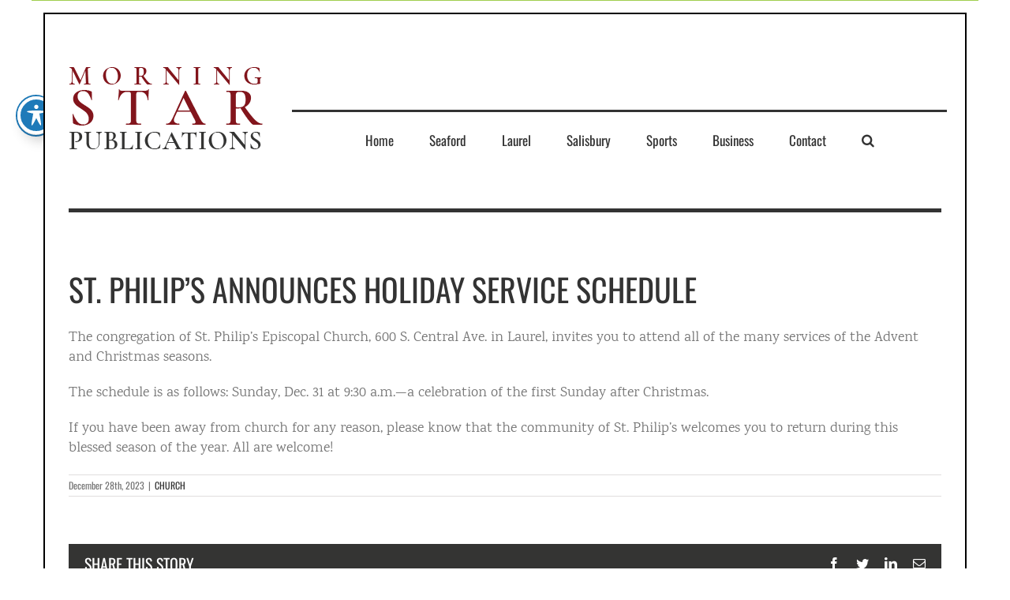

--- FILE ---
content_type: text/html; charset=UTF-8
request_url: https://starpublications.online/st-philips-announces-holiday-service-schedule-2/
body_size: 65588
content:
<!DOCTYPE html><html class="avada-html-layout-wide avada-html-header-position-top avada-is-100-percent-template" dir="ltr" lang="en-US" prefix="og: https://ogp.me/ns#" prefix="og: http://ogp.me/ns# fb: http://ogp.me/ns/fb#"><head><meta http-equiv="X-UA-Compatible" content="IE=edge" /><meta http-equiv="Content-Type" content="text/html; charset=utf-8"/><meta name="viewport" content="width=device-width, initial-scale=1" /><meta name="description" content="The congregation of St. Philip’s Episcopal Church, 600 S. Central Ave. in Laurel, invites you to attend all of the many services of the Advent and Christmas seasons. The schedule is as follows: Sunday, Dec. 31 at 9:30 a.m.—a celebration of the first Sunday after Christmas. If you have been away from church for any" /><meta name="robots" content="max-image-preview:large" /><meta name="author" content="Casey"/><link rel="canonical" href="https://starpublications.online/st-philips-announces-holiday-service-schedule-2/" /><meta name="generator" content="All in One SEO (AIOSEO) 4.9.0" /><meta property="og:locale" content="en_US" /><meta property="og:site_name" content="Morning Star Publications - Morning Star Publications" /><meta property="og:type" content="article" /><meta property="og:title" content="St. Philip’s announces holiday service schedule - Morning Star Publications" /><meta property="og:description" content="The congregation of St. Philip’s Episcopal Church, 600 S. Central Ave. in Laurel, invites you to attend all of the many services of the Advent and Christmas seasons. The schedule is as follows: Sunday, Dec. 31 at 9:30 a.m.—a celebration of the first Sunday after Christmas. If you have been away from church for any" /><meta property="og:url" content="https://starpublications.online/st-philips-announces-holiday-service-schedule-2/" /><meta property="article:published_time" content="2023-12-28T15:56:12+00:00" /><meta property="article:modified_time" content="2023-12-28T15:56:12+00:00" /><meta name="twitter:card" content="summary_large_image" /><meta name="twitter:title" content="St. Philip’s announces holiday service schedule - Morning Star Publications" /><meta name="twitter:description" content="The congregation of St. Philip’s Episcopal Church, 600 S. Central Ave. in Laurel, invites you to attend all of the many services of the Advent and Christmas seasons. The schedule is as follows: Sunday, Dec. 31 at 9:30 a.m.—a celebration of the first Sunday after Christmas. If you have been away from church for any" /> <script type="application/ld+json" class="aioseo-schema">{"@context":"https:\/\/schema.org","@graph":[{"@type":"BlogPosting","@id":"https:\/\/starpublications.online\/st-philips-announces-holiday-service-schedule-2\/#blogposting","name":"St. Philip\u2019s announces holiday service schedule - Morning Star Publications","headline":"St. Philip\u2019s announces holiday service schedule","author":{"@id":"https:\/\/starpublications.online\/author\/casey\/#author"},"publisher":{"@id":"https:\/\/starpublications.online\/#organization"},"datePublished":"2023-12-28T10:56:12-05:00","dateModified":"2023-12-28T10:56:12-05:00","inLanguage":"en-US","mainEntityOfPage":{"@id":"https:\/\/starpublications.online\/st-philips-announces-holiday-service-schedule-2\/#webpage"},"isPartOf":{"@id":"https:\/\/starpublications.online\/st-philips-announces-holiday-service-schedule-2\/#webpage"},"articleSection":"CHURCH"},{"@type":"BreadcrumbList","@id":"https:\/\/starpublications.online\/st-philips-announces-holiday-service-schedule-2\/#breadcrumblist","itemListElement":[{"@type":"ListItem","@id":"https:\/\/starpublications.online#listItem","position":1,"name":"Home","item":"https:\/\/starpublications.online","nextItem":{"@type":"ListItem","@id":"https:\/\/starpublications.online\/category\/church\/#listItem","name":"CHURCH"}},{"@type":"ListItem","@id":"https:\/\/starpublications.online\/category\/church\/#listItem","position":2,"name":"CHURCH","item":"https:\/\/starpublications.online\/category\/church\/","nextItem":{"@type":"ListItem","@id":"https:\/\/starpublications.online\/st-philips-announces-holiday-service-schedule-2\/#listItem","name":"St. Philip\u2019s announces holiday service schedule"},"previousItem":{"@type":"ListItem","@id":"https:\/\/starpublications.online#listItem","name":"Home"}},{"@type":"ListItem","@id":"https:\/\/starpublications.online\/st-philips-announces-holiday-service-schedule-2\/#listItem","position":3,"name":"St. Philip\u2019s announces holiday service schedule","previousItem":{"@type":"ListItem","@id":"https:\/\/starpublications.online\/category\/church\/#listItem","name":"CHURCH"}}]},{"@type":"Organization","@id":"https:\/\/starpublications.online\/#organization","name":"Morning Star Publications","description":"Morning Star Publications","url":"https:\/\/starpublications.online\/"},{"@type":"Person","@id":"https:\/\/starpublications.online\/author\/casey\/#author","url":"https:\/\/starpublications.online\/author\/casey\/","name":"Casey","image":{"@type":"ImageObject","@id":"https:\/\/starpublications.online\/st-philips-announces-holiday-service-schedule-2\/#authorImage","url":"https:\/\/secure.gravatar.com\/avatar\/35f8668666c8c9af9c8863be41758b2ac5a13420e4f4329d2fa8462a81e05c9e?s=96&d=mm&r=g","width":96,"height":96,"caption":"Casey"}},{"@type":"WebPage","@id":"https:\/\/starpublications.online\/st-philips-announces-holiday-service-schedule-2\/#webpage","url":"https:\/\/starpublications.online\/st-philips-announces-holiday-service-schedule-2\/","name":"St. Philip\u2019s announces holiday service schedule - Morning Star Publications","description":"The congregation of St. Philip\u2019s Episcopal Church, 600 S. Central Ave. in Laurel, invites you to attend all of the many services of the Advent and Christmas seasons. The schedule is as follows: Sunday, Dec. 31 at 9:30 a.m.\u2014a celebration of the first Sunday after Christmas. If you have been away from church for any","inLanguage":"en-US","isPartOf":{"@id":"https:\/\/starpublications.online\/#website"},"breadcrumb":{"@id":"https:\/\/starpublications.online\/st-philips-announces-holiday-service-schedule-2\/#breadcrumblist"},"author":{"@id":"https:\/\/starpublications.online\/author\/casey\/#author"},"creator":{"@id":"https:\/\/starpublications.online\/author\/casey\/#author"},"datePublished":"2023-12-28T10:56:12-05:00","dateModified":"2023-12-28T10:56:12-05:00"},{"@type":"WebSite","@id":"https:\/\/starpublications.online\/#website","url":"https:\/\/starpublications.online\/","name":"Morning Star Publications","description":"Morning Star Publications","inLanguage":"en-US","publisher":{"@id":"https:\/\/starpublications.online\/#organization"}}]}</script>  <script data-no-defer="1" data-ezscrex="false" data-cfasync="false" data-pagespeed-no-defer data-cookieconsent="ignore">var ctPublicFunctions = {"_ajax_nonce":"e8229d8749","_rest_nonce":"58d5fdb5e8","_ajax_url":"\/wp-admin\/admin-ajax.php","_rest_url":"https:\/\/starpublications.online\/wp-json\/","data__cookies_type":"none","data__ajax_type":"rest","data__bot_detector_enabled":"1","data__frontend_data_log_enabled":1,"cookiePrefix":"","wprocket_detected":false,"host_url":"starpublications.online","text__ee_click_to_select":"Click to select the whole data","text__ee_original_email":"The complete one is","text__ee_got_it":"Got it","text__ee_blocked":"Blocked","text__ee_cannot_connect":"Cannot connect","text__ee_cannot_decode":"Can not decode email. Unknown reason","text__ee_email_decoder":"CleanTalk email decoder","text__ee_wait_for_decoding":"The magic is on the way!","text__ee_decoding_process":"Please wait a few seconds while we decode the contact data."}</script> <script data-no-defer="1" data-ezscrex="false" data-cfasync="false" data-pagespeed-no-defer data-cookieconsent="ignore">var ctPublic = {"_ajax_nonce":"e8229d8749","settings__forms__check_internal":"0","settings__forms__check_external":"0","settings__forms__force_protection":0,"settings__forms__search_test":"1","settings__forms__wc_add_to_cart":"0","settings__data__bot_detector_enabled":"1","settings__sfw__anti_crawler":0,"blog_home":"https:\/\/starpublications.online\/","pixel__setting":"3","pixel__enabled":true,"pixel__url":null,"data__email_check_before_post":"1","data__email_check_exist_post":0,"data__cookies_type":"none","data__key_is_ok":true,"data__visible_fields_required":true,"wl_brandname":"Anti-Spam by CleanTalk","wl_brandname_short":"CleanTalk","ct_checkjs_key":"2a8ad19e9964256f83e56da0a0525d3a7fe5e56fcd80e538b3bfdbcef1dca486","emailEncoderPassKey":"52b49ed256e52edad49581b1b9f0ba50","bot_detector_forms_excluded":"W10=","advancedCacheExists":false,"varnishCacheExists":false,"wc_ajax_add_to_cart":false}</script> <link media="all" href="https://starpublications.online/wp-content/cache/autoptimize/css/autoptimize_1b36283331eecefd65ba711b31024030.css" rel="stylesheet"><title>St. Philip’s announces holiday service schedule - Morning Star Publications</title><link rel="canonical" href="https://starpublications.online/st-philips-announces-holiday-service-schedule-2/" /><meta property="og:locale" content="en_US" /><meta property="og:type" content="article" /><meta property="og:title" content="St. Philip’s announces holiday service schedule - Morning Star Publications" /><meta property="og:description" content="The congregation of St. Philip’s Episcopal Church, 600 S. Central Ave. in Laurel, invites you to attend all of the many services of the Advent [&hellip;]" /><meta property="og:url" content="https://starpublications.online/st-philips-announces-holiday-service-schedule-2/" /><meta property="og:site_name" content="Morning Star Publications" /><meta property="article:published_time" content="2023-12-28T15:56:12+00:00" /><meta property="og:image" content="https://i0.wp.com/starpublications.online/wp-content/uploads/2019/03/Morning_Star_Publications-1-1.jpg?fit=1200%2C630&ssl=1" /><meta property="og:image:width" content="1200" /><meta property="og:image:height" content="630" /><meta property="og:image:type" content="image/jpeg" /><meta name="author" content="Casey" /><meta name="twitter:card" content="summary_large_image" /><meta name="twitter:label1" content="Written by" /><meta name="twitter:data1" content="Casey" /><meta name="twitter:label2" content="Est. reading time" /><meta name="twitter:data2" content="1 minute" /> <script type="application/ld+json" class="yoast-schema-graph">{"@context":"https://schema.org","@graph":[{"@type":"Article","@id":"https://starpublications.online/st-philips-announces-holiday-service-schedule-2/#article","isPartOf":{"@id":"https://starpublications.online/st-philips-announces-holiday-service-schedule-2/"},"author":{"name":"Casey","@id":"https://starpublications.online/#/schema/person/6e8923cbf7814486cd2a0efa17561080"},"headline":"St. Philip’s announces holiday service schedule","datePublished":"2023-12-28T15:56:12+00:00","mainEntityOfPage":{"@id":"https://starpublications.online/st-philips-announces-holiday-service-schedule-2/"},"wordCount":86,"commentCount":0,"articleSection":["CHURCH"],"inLanguage":"en-US"},{"@type":"WebPage","@id":"https://starpublications.online/st-philips-announces-holiday-service-schedule-2/","url":"https://starpublications.online/st-philips-announces-holiday-service-schedule-2/","name":"St. Philip’s announces holiday service schedule - Morning Star Publications","isPartOf":{"@id":"https://starpublications.online/#website"},"datePublished":"2023-12-28T15:56:12+00:00","author":{"@id":"https://starpublications.online/#/schema/person/6e8923cbf7814486cd2a0efa17561080"},"breadcrumb":{"@id":"https://starpublications.online/st-philips-announces-holiday-service-schedule-2/#breadcrumb"},"inLanguage":"en-US","potentialAction":[{"@type":"ReadAction","target":["https://starpublications.online/st-philips-announces-holiday-service-schedule-2/"]}]},{"@type":"BreadcrumbList","@id":"https://starpublications.online/st-philips-announces-holiday-service-schedule-2/#breadcrumb","itemListElement":[{"@type":"ListItem","position":1,"name":"Home","item":"https://starpublications.online/"},{"@type":"ListItem","position":2,"name":"St. Philip’s announces holiday service schedule"}]},{"@type":"WebSite","@id":"https://starpublications.online/#website","url":"https://starpublications.online/","name":"Morning Star Publications","description":"Morning Star Publications","potentialAction":[{"@type":"SearchAction","target":{"@type":"EntryPoint","urlTemplate":"https://starpublications.online/?s={search_term_string}"},"query-input":{"@type":"PropertyValueSpecification","valueRequired":true,"valueName":"search_term_string"}}],"inLanguage":"en-US"},{"@type":"Person","@id":"https://starpublications.online/#/schema/person/6e8923cbf7814486cd2a0efa17561080","name":"Casey","image":{"@type":"ImageObject","inLanguage":"en-US","@id":"https://starpublications.online/#/schema/person/image/","url":"https://secure.gravatar.com/avatar/35f8668666c8c9af9c8863be41758b2ac5a13420e4f4329d2fa8462a81e05c9e?s=96&d=mm&r=g","contentUrl":"https://secure.gravatar.com/avatar/35f8668666c8c9af9c8863be41758b2ac5a13420e4f4329d2fa8462a81e05c9e?s=96&d=mm&r=g","caption":"Casey"},"url":"https://starpublications.online/author/casey/"}]}</script> <link rel='dns-prefetch' href='//fd.cleantalk.org' /><link rel='dns-prefetch' href='//www.googletagmanager.com' /><link rel='dns-prefetch' href='//stats.wp.com' /><link rel='dns-prefetch' href='//fonts.googleapis.com' /><link rel='dns-prefetch' href='//pagead2.googlesyndication.com' /><link rel='preconnect' href='//i0.wp.com' /><link rel='preconnect' href='//c0.wp.com' /><link rel="alternate" type="application/rss+xml" title="Morning Star Publications &raquo; Feed" href="https://starpublications.online/feed/" /><link rel="shortcut icon" href="https://starpublications.online/wp-content/uploads/2018/07/Morning_Star_Publications_Logo_01.png" type="image/x-icon" />  <script type="text/javascript">window._wpemojiSettings = {"baseUrl":"https:\/\/s.w.org\/images\/core\/emoji\/16.0.1\/72x72\/","ext":".png","svgUrl":"https:\/\/s.w.org\/images\/core\/emoji\/16.0.1\/svg\/","svgExt":".svg","source":{"concatemoji":"https:\/\/starpublications.online\/wp-includes\/js\/wp-emoji-release.min.js?ver=6.8.3"}};
/*! This file is auto-generated */
!function(s,n){var o,i,e;function c(e){try{var t={supportTests:e,timestamp:(new Date).valueOf()};sessionStorage.setItem(o,JSON.stringify(t))}catch(e){}}function p(e,t,n){e.clearRect(0,0,e.canvas.width,e.canvas.height),e.fillText(t,0,0);var t=new Uint32Array(e.getImageData(0,0,e.canvas.width,e.canvas.height).data),a=(e.clearRect(0,0,e.canvas.width,e.canvas.height),e.fillText(n,0,0),new Uint32Array(e.getImageData(0,0,e.canvas.width,e.canvas.height).data));return t.every(function(e,t){return e===a[t]})}function u(e,t){e.clearRect(0,0,e.canvas.width,e.canvas.height),e.fillText(t,0,0);for(var n=e.getImageData(16,16,1,1),a=0;a<n.data.length;a++)if(0!==n.data[a])return!1;return!0}function f(e,t,n,a){switch(t){case"flag":return n(e,"\ud83c\udff3\ufe0f\u200d\u26a7\ufe0f","\ud83c\udff3\ufe0f\u200b\u26a7\ufe0f")?!1:!n(e,"\ud83c\udde8\ud83c\uddf6","\ud83c\udde8\u200b\ud83c\uddf6")&&!n(e,"\ud83c\udff4\udb40\udc67\udb40\udc62\udb40\udc65\udb40\udc6e\udb40\udc67\udb40\udc7f","\ud83c\udff4\u200b\udb40\udc67\u200b\udb40\udc62\u200b\udb40\udc65\u200b\udb40\udc6e\u200b\udb40\udc67\u200b\udb40\udc7f");case"emoji":return!a(e,"\ud83e\udedf")}return!1}function g(e,t,n,a){var r="undefined"!=typeof WorkerGlobalScope&&self instanceof WorkerGlobalScope?new OffscreenCanvas(300,150):s.createElement("canvas"),o=r.getContext("2d",{willReadFrequently:!0}),i=(o.textBaseline="top",o.font="600 32px Arial",{});return e.forEach(function(e){i[e]=t(o,e,n,a)}),i}function t(e){var t=s.createElement("script");t.src=e,t.defer=!0,s.head.appendChild(t)}"undefined"!=typeof Promise&&(o="wpEmojiSettingsSupports",i=["flag","emoji"],n.supports={everything:!0,everythingExceptFlag:!0},e=new Promise(function(e){s.addEventListener("DOMContentLoaded",e,{once:!0})}),new Promise(function(t){var n=function(){try{var e=JSON.parse(sessionStorage.getItem(o));if("object"==typeof e&&"number"==typeof e.timestamp&&(new Date).valueOf()<e.timestamp+604800&&"object"==typeof e.supportTests)return e.supportTests}catch(e){}return null}();if(!n){if("undefined"!=typeof Worker&&"undefined"!=typeof OffscreenCanvas&&"undefined"!=typeof URL&&URL.createObjectURL&&"undefined"!=typeof Blob)try{var e="postMessage("+g.toString()+"("+[JSON.stringify(i),f.toString(),p.toString(),u.toString()].join(",")+"));",a=new Blob([e],{type:"text/javascript"}),r=new Worker(URL.createObjectURL(a),{name:"wpTestEmojiSupports"});return void(r.onmessage=function(e){c(n=e.data),r.terminate(),t(n)})}catch(e){}c(n=g(i,f,p,u))}t(n)}).then(function(e){for(var t in e)n.supports[t]=e[t],n.supports.everything=n.supports.everything&&n.supports[t],"flag"!==t&&(n.supports.everythingExceptFlag=n.supports.everythingExceptFlag&&n.supports[t]);n.supports.everythingExceptFlag=n.supports.everythingExceptFlag&&!n.supports.flag,n.DOMReady=!1,n.readyCallback=function(){n.DOMReady=!0}}).then(function(){return e}).then(function(){var e;n.supports.everything||(n.readyCallback(),(e=n.source||{}).concatemoji?t(e.concatemoji):e.wpemoji&&e.twemoji&&(t(e.twemoji),t(e.wpemoji)))}))}((window,document),window._wpemojiSettings);</script> <link rel='stylesheet' id='acwp-mdi-css' href='https://fonts.googleapis.com/icon?family=Material+Icons&#038;ver=6.8.3' type='text/css' media='all' /><link rel='stylesheet' id='opensans-googlefont-css' href='//fonts.googleapis.com/css?family=Open+Sans%3A400&#038;ver=6.8.3' type='text/css' media='all' /><link rel='stylesheet' id='fusion-dynamic-css-css' href='https://starpublications.online/wp-content/uploads/fusion-styles/a36d95f27cba7e89206dd4741d405782.min.css?ver=3.8.1' type='text/css' media='all' /> <script type="text/javascript" id="jquery-core-js-extra">var SS_DATA = {"ajaxurl":"https:\/\/starpublications.online\/wp-admin\/admin-ajax.php"};</script> <script type="text/javascript" src="https://starpublications.online/wp-includes/js/jquery/jquery.min.js?ver=3.7.1" id="jquery-core-js"></script> <script type="text/javascript" src="https://starpublications.online/wp-includes/js/jquery/jquery-migrate.min.js?ver=3.4.1" id="jquery-migrate-js"></script> <script type="text/javascript" id="thickbox-js-extra">var thickboxL10n = {"next":"Next >","prev":"< Prev","image":"Image","of":"of","close":"Close","noiframes":"This feature requires inline frames. You have iframes disabled or your browser does not support them.","loadingAnimation":"https:\/\/starpublications.online\/wp-includes\/js\/thickbox\/loadingAnimation.gif"};</script> <script type="text/javascript" src="https://starpublications.online/wp-includes/js/thickbox/thickbox.js?ver=3.1-20121105" id="thickbox-js"></script> <script type="text/javascript" src="https://starpublications.online/wp-includes/js/underscore.min.js?ver=1.13.7" id="underscore-js"></script> <script type="text/javascript" src="https://starpublications.online/wp-includes/js/shortcode.min.js?ver=6.8.3" id="shortcode-js"></script> <script type="text/javascript" src="https://starpublications.online/wp-admin/js/media-upload.min.js?ver=6.8.3" id="media-upload-js"></script> <script type="text/javascript" src="https://starpublications.online/wp-content/plugins/bsa-plugin-pro-scripteo-off/frontend/js/script.js?ver=6.8.3" id="buy_sell_ads_pro_js_script-js"></script> <script type="text/javascript" src="https://starpublications.online/wp-content/plugins/bsa-plugin-pro-scripteo-off/frontend/js/jquery.viewportchecker.js?ver=6.8.3" id="buy_sell_ads_pro_viewport_checker_js_script-js"></script> <script type="text/javascript" src="https://starpublications.online/wp-content/plugins/bsa-plugin-pro-scripteo-off/frontend/js/chart.js?ver=6.8.3" id="buy_sell_ads_pro_chart_js_script-js"></script> <script type="text/javascript" src="https://starpublications.online/wp-content/plugins/bsa-plugin-pro-scripteo-off/frontend/js/bsa.carousel.js?ver=6.8.3" id="buy_sell_ads_pro_carousel_js_script-js"></script> <script type="text/javascript" src="https://starpublications.online/wp-content/plugins/bsa-plugin-pro-scripteo-off/frontend/js/jquery.simplyscroll.js?ver=6.8.3" id="buy_sell_ads_pro_simply_scroll_js_script-js"></script> <script type="text/javascript" src="https://starpublications.online/wp-content/plugins/cleantalk-spam-protect/js/apbct-public-bundle.min.js?ver=6.70.1_1767986302" id="apbct-public-bundle.min-js-js"></script> <script type="text/javascript" src="https://fd.cleantalk.org/ct-bot-detector-wrapper.js?ver=6.70.1" id="ct_bot_detector-js" defer="defer" data-wp-strategy="defer"></script> <script type="text/javascript" src="https://starpublications.online/wp-content/plugins/responsive-lightbox-lite/assets/nivo-lightbox/nivo-lightbox.min.js?ver=6.8.3" id="responsive-lightbox-nivo_lightbox-js"></script> <script type="text/javascript" id="responsive-lightbox-lite-script-js-extra">var rllArgs = {"script":"nivo_lightbox","selector":"lightbox","custom_events":""};</script> <script type="text/javascript" src="https://starpublications.online/wp-content/plugins/responsive-lightbox-lite/assets/inc/script.js?ver=6.8.3" id="responsive-lightbox-lite-script-js"></script> 
 <script type="text/javascript" src="https://www.googletagmanager.com/gtag/js?id=GT-W6V2B2Q5" id="google_gtagjs-js" async></script> <script type="text/javascript" id="google_gtagjs-js-after">window.dataLayer = window.dataLayer || [];function gtag(){dataLayer.push(arguments);}
gtag("set","linker",{"domains":["starpublications.online"]});
gtag("js", new Date());
gtag("set", "developer_id.dZTNiMT", true);
gtag("config", "GT-W6V2B2Q5");
 window._googlesitekit = window._googlesitekit || {}; window._googlesitekit.throttledEvents = []; window._googlesitekit.gtagEvent = (name, data) => { var key = JSON.stringify( { name, data } ); if ( !! window._googlesitekit.throttledEvents[ key ] ) { return; } window._googlesitekit.throttledEvents[ key ] = true; setTimeout( () => { delete window._googlesitekit.throttledEvents[ key ]; }, 5 ); gtag( "event", name, { ...data, event_source: "site-kit" } ); };</script> <link rel="https://api.w.org/" href="https://starpublications.online/wp-json/" /><link rel="alternate" title="JSON" type="application/json" href="https://starpublications.online/wp-json/wp/v2/posts/16389" /><link rel="EditURI" type="application/rsd+xml" title="RSD" href="https://starpublications.online/xmlrpc.php?rsd" /><link rel='shortlink' href='https://starpublications.online/?p=16389' /><link rel="alternate" title="oEmbed (JSON)" type="application/json+oembed" href="https://starpublications.online/wp-json/oembed/1.0/embed?url=https%3A%2F%2Fstarpublications.online%2Fst-philips-announces-holiday-service-schedule-2%2F" /><link rel="alternate" title="oEmbed (XML)" type="text/xml+oembed" href="https://starpublications.online/wp-json/oembed/1.0/embed?url=https%3A%2F%2Fstarpublications.online%2Fst-philips-announces-holiday-service-schedule-2%2F&#038;format=xml" /><link rel='stylesheet' id='24-css' href='https://starpublications.online/wp-content/cache/autoptimize/css/autoptimize_single_5cb92fc031188bb43211e2a0519e4364.css?v=3314' type="text/css" media='all' /><meta name="generator" content="Site Kit by Google 1.170.0" /><script data-ad-client="ca-pub-9910574109225978" async src="https://pagead2.googlesyndication.com/pagead/js/adsbygoogle.js"></script> <script>document.documentElement.className += " js";</script> <meta name="google-adsense-platform-account" content="ca-host-pub-2644536267352236"><meta name="google-adsense-platform-domain" content="sitekit.withgoogle.com">  <script type="text/javascript" async="async" src="https://pagead2.googlesyndication.com/pagead/js/adsbygoogle.js?client=ca-pub-9910574109225978&amp;host=ca-host-pub-2644536267352236" crossorigin="anonymous"></script>  <script type="text/javascript">var doc = document.documentElement;
			doc.setAttribute( 'data-useragent', navigator.userAgent );</script> </head><body data-rsssl=1 class="wp-singular post-template-default single single-post postid-16389 single-format-standard wp-theme-Avada acwp-readable-arial metaslider-plugin fusion-image-hovers fusion-pagination-sizing fusion-button_type-flat fusion-button_span-no fusion-button_gradient-linear avada-image-rollover-circle-yes avada-image-rollover-no fusion-body ltr no-tablet-sticky-header no-mobile-sticky-header no-mobile-slidingbar no-mobile-totop avada-has-rev-slider-styles fusion-disable-outline fusion-sub-menu-fade mobile-logo-pos-left layout-wide-mode avada-has-boxed-modal-shadow-none layout-scroll-offset-full avada-has-zero-margin-offset-top fusion-top-header menu-text-align-center mobile-menu-design-modern fusion-show-pagination-text fusion-header-layout-v4 avada-responsive avada-footer-fx-none avada-menu-highlight-style-bar fusion-search-form-classic fusion-main-menu-search-overlay fusion-avatar-circle avada-dropdown-styles avada-blog-layout-large avada-blog-archive-layout-grid avada-header-shadow-no avada-menu-icon-position-left avada-has-megamenu-shadow avada-has-mainmenu-dropdown-divider avada-has-header-100-width avada-has-main-nav-search-icon avada-has-100-footer avada-has-breadcrumb-mobile-hidden avada-has-titlebar-hide avada-header-border-color-full-transparent avada-has-pagination-padding avada-flyout-menu-direction-fade avada-ec-views-v1" data-awb-post-id="16389"> <a class="skip-link screen-reader-text" href="#content">Skip to content</a><div id="boxed-wrapper"><div class="fusion-sides-frame"></div><div id="wrapper" class="fusion-wrapper"><div id="home" style="position:relative;top:-1px;"></div><header class="fusion-header-wrapper"><div class="fusion-header-v4 fusion-logo-alignment fusion-logo-left fusion-sticky-menu- fusion-sticky-logo- fusion-mobile-logo- fusion-sticky-menu-only fusion-header-menu-align-center fusion-mobile-menu-design-modern"><div class="fusion-secondary-header"><div class="fusion-row"></div></div><div class="fusion-header-sticky-height"></div><div class="fusion-sticky-header-wrapper"><div class="fusion-header"><div class="fusion-row"><div class="fusion-logo" data-margin-top="31px" data-margin-bottom="0px" data-margin-left="0px" data-margin-right="0px"> <a class="fusion-logo-link"  href="https://starpublications.online/" > <img src="https://starpublications.online/wp-content/uploads/2018/07/Morning_Star_Publications_Logo_01.png" srcset="https://starpublications.online/wp-content/uploads/2018/07/Morning_Star_Publications_Logo_01.png 1x" width="254" height="120" alt="Morning Star Publications Logo" data-retina_logo_url="" class="fusion-standard-logo" /> </a><div class="fusion-header-content-3-wrapper"><h3 class="fusion-header-tagline"></h3></div></div><div class="fusion-mobile-menu-icons"> <a href="#" class="fusion-icon awb-icon-bars" aria-label="Toggle mobile menu" aria-expanded="false"></a></div></div></div><div class="fusion-secondary-main-menu"><div class="fusion-row"><nav class="fusion-main-menu" aria-label="Main Menu"><div class="fusion-overlay-search"><form apbct-form-sign="native_search" role="search" class="searchform fusion-search-form  fusion-search-form-classic" method="get" action="https://starpublications.online/"><div class="fusion-search-form-content"><div class="fusion-search-field search-field"> <label><span class="screen-reader-text">Search for:</span> <input type="search" value="" name="s" class="s" placeholder="Search..." required aria-required="true" aria-label="Search..."/> </label></div><div class="fusion-search-button search-button"> <input type="submit" class="fusion-search-submit searchsubmit" aria-label="Search" value="&#xf002;" /></div></div> <input
 class="apbct_special_field apbct_email_id__search_form"
 name="apbct__email_id__search_form"
 aria-label="apbct__label_id__search_form"
 type="text" size="30" maxlength="200" autocomplete="off"
 value=""
 /><input
 id="apbct_submit_id__search_form" 
 class="apbct_special_field apbct__email_id__search_form"
 name="apbct__label_id__search_form"
 aria-label="apbct_submit_name__search_form"
 type="submit"
 size="30"
 maxlength="200"
 value="80749"
 /></form><div class="fusion-search-spacer"></div><a href="#" role="button" aria-label="Close Search" class="fusion-close-search"></a></div><ul id="menu-menu" class="fusion-menu"><li  id="menu-item-17"  class="menu-item menu-item-type-post_type menu-item-object-page menu-item-home menu-item-17"  data-item-id="17"><a  href="https://starpublications.online/" class="fusion-bar-highlight"><span class="menu-text">Home</span></a></li><li  id="menu-item-27"  class="menu-item menu-item-type-post_type menu-item-object-page menu-item-27"  data-item-id="27"><a  href="https://starpublications.online/seaford/" class="fusion-bar-highlight"><span class="menu-text">Seaford</span></a></li><li  id="menu-item-40"  class="menu-item menu-item-type-post_type menu-item-object-page menu-item-40"  data-item-id="40"><a  href="https://starpublications.online/laurel/" class="fusion-bar-highlight"><span class="menu-text">Laurel</span></a></li><li  id="menu-item-39"  class="menu-item menu-item-type-post_type menu-item-object-page menu-item-39"  data-item-id="39"><a  href="https://starpublications.online/salisbury/" class="fusion-bar-highlight"><span class="menu-text">Salisbury</span></a></li><li  id="menu-item-38"  class="menu-item menu-item-type-post_type menu-item-object-page menu-item-38"  data-item-id="38"><a  href="https://starpublications.online/sports/" class="fusion-bar-highlight"><span class="menu-text">Sports</span></a></li><li  id="menu-item-165"  class="menu-item menu-item-type-post_type menu-item-object-page menu-item-165"  data-item-id="165"><a  href="https://starpublications.online/business/" class="fusion-bar-highlight"><span class="menu-text">Business</span></a></li><li  id="menu-item-37"  class="menu-item menu-item-type-post_type menu-item-object-page menu-item-37"  data-item-id="37"><a  href="https://starpublications.online/contact/" class="fusion-bar-highlight"><span class="menu-text">Contact</span></a></li><li class="fusion-custom-menu-item fusion-main-menu-search fusion-search-overlay"><a class="fusion-main-menu-icon fusion-bar-highlight" href="#" aria-label="Search" data-title="Search" title="Search" role="button" aria-expanded="false"></a></li></ul></nav><nav class="fusion-mobile-nav-holder fusion-mobile-menu-text-align-left" aria-label="Main Menu Mobile"></nav></div></div></div></div><div class="fusion-clearfix"></div></header><div id="sliders-container" class="fusion-slider-visibility"></div><main id="main" class="clearfix width-100"><div class="fusion-row" style="max-width:100%;"><section id="content" style="width: 100%;"><article id="post-16389" class="post post-16389 type-post status-publish format-standard hentry category-church"><h1 class="entry-title fusion-post-title">St. Philip’s announces holiday service schedule</h1><div class="post-content"><p class="p1"><span class="s1">The congregation of St. Philip’s Episcopal Church, 600 S. Central Ave. in Laurel, invites you to attend all of the many services of the Advent and Christmas seasons.</span></p><p class="p1"><span class="s1">The schedule is as follows: Sunday, Dec. 31 at 9:30 a.m.—a celebration of the first Sunday after Christmas.</span></p><p class="p1"><span class="s1">If you have been away from church for any reason, please know that the community of St. Philip’s welcomes you to return during this blessed season of the year. All are welcome! </span></p></div><div class="fusion-meta-info"><div class="fusion-meta-info-wrapper"><span class="vcard rich-snippet-hidden"><span class="fn"><a href="https://starpublications.online/author/casey/" title="Posts by Casey" rel="author">Casey</a></span></span><span class="updated rich-snippet-hidden">2023-12-28T10:56:12-05:00</span><span>December 28th, 2023</span><span class="fusion-inline-sep">|</span><a href="https://starpublications.online/category/church/" rel="category tag">CHURCH</a><span class="fusion-inline-sep">|</span></div></div><div class="fusion-sharing-box fusion-theme-sharing-box fusion-single-sharing-box"><h4>Share This Story</h4><div class="fusion-social-networks"><div class="fusion-social-networks-wrapper"><a  class="fusion-social-network-icon fusion-tooltip fusion-facebook awb-icon-facebook" style="color:var(--sharing_social_links_icon_color);" data-placement="top" data-title="Facebook" data-toggle="tooltip" title="Facebook" href="https://www.facebook.com/sharer.php?u=https%3A%2F%2Fstarpublications.online%2Fst-philips-announces-holiday-service-schedule-2%2F&amp;t=St.%20Philip%E2%80%99s%20announces%20holiday%20service%20schedule" target="_blank" rel="noreferrer"><span class="screen-reader-text">Facebook</span></a><a  class="fusion-social-network-icon fusion-tooltip fusion-twitter awb-icon-twitter" style="color:var(--sharing_social_links_icon_color);" data-placement="top" data-title="Twitter" data-toggle="tooltip" title="Twitter" href="https://twitter.com/share?url=https%3A%2F%2Fstarpublications.online%2Fst-philips-announces-holiday-service-schedule-2%2F&amp;text=St.%20Philip%E2%80%99s%20announces%20holiday%20service%20schedule" target="_blank" rel="noopener noreferrer"><span class="screen-reader-text">Twitter</span></a><a  class="fusion-social-network-icon fusion-tooltip fusion-linkedin awb-icon-linkedin" style="color:var(--sharing_social_links_icon_color);" data-placement="top" data-title="LinkedIn" data-toggle="tooltip" title="LinkedIn" href="https://www.linkedin.com/shareArticle?mini=true&amp;url=https%3A%2F%2Fstarpublications.online%2Fst-philips-announces-holiday-service-schedule-2%2F&amp;title=St.%20Philip%E2%80%99s%20announces%20holiday%20service%20schedule&amp;summary=The%20congregation%20of%20St.%20Philip%E2%80%99s%20Episcopal%20Church%2C%20600%20S.%20Central%20Ave.%20in%20Laurel%2C%20invites%20you%20to%20attend%20all%20of%20the%20many%20services%20of%20the%20Advent%20and%20Christmas%20seasons.%0D%0AThe%20schedule%20is%20as%20follows%3A%20Sunday%2C%20Dec.%2031%20at%209%3A30%20a.m.%E2%80%94a%20celebration%20of%20the%20first%20Sunda" target="_blank" rel="noopener noreferrer"><span class="screen-reader-text">LinkedIn</span></a><a  class="fusion-social-network-icon fusion-tooltip fusion-mail awb-icon-mail fusion-last-social-icon" style="color:var(--sharing_social_links_icon_color);" data-placement="top" data-title="Email" data-toggle="tooltip" title="Email" href="mailto:?body=https://starpublications.online/st-philips-announces-holiday-service-schedule-2/&amp;subject=St.%20Philip%E2%80%99s%20announces%20holiday%20service%20schedule" target="_self" rel="noopener noreferrer"><span class="screen-reader-text">Email</span></a><div class="fusion-clearfix"></div></div></div></div><section class="related-posts single-related-posts"><div class="fusion-title fusion-title-size-two sep-double sep-solid" style="margin-top:0px;margin-bottom:31px;"><h2 class="title-heading-left" style="margin:0;"> Related Posts</h2> <span class="awb-title-spacer"></span><div class="title-sep-container"><div class="title-sep sep-double sep-solid"></div></div></div><div class="fusion-carousel fusion-carousel-title-below-image" data-imagesize="fixed" data-metacontent="yes" data-autoplay="no" data-touchscroll="no" data-columns="5" data-itemmargin="44px" data-itemwidth="180" data-scrollitems=""><div class="fusion-carousel-positioner"><ul class="fusion-carousel-holder"><li class="fusion-carousel-item"><div class="fusion-carousel-item-wrapper"><div  class="fusion-image-wrapper fusion-image-size-fixed" aria-haspopup="true"> <a href="https://starpublications.online/cafe-night-at-connection-church-is-jan-18-3/" aria-label="Café Night at Connection Church is Jan. 18"><div class="fusion-placeholder-image" data-origheight="150" data-origwidth="100%" style="height:150px;width:100%;"></div> </a></div><h4 class="fusion-carousel-title"> <a class="fusion-related-posts-title-link" href="https://starpublications.online/cafe-night-at-connection-church-is-jan-18-3/" target="_self" title="Café Night at Connection Church is Jan. 18">Café Night at Connection Church is Jan. 18</a></h4><div class="fusion-carousel-meta"> <span class="fusion-date">January 15th, 2026</span></div></div></li><li class="fusion-carousel-item"><div class="fusion-carousel-item-wrapper"><div  class="fusion-image-wrapper fusion-image-size-fixed" aria-haspopup="true"> <a href="https://starpublications.online/four-chaplains-service-set-for-feb-1-in-delmar-2/" aria-label="Four Chaplains Service set for Feb. 1 in Delmar"><div class="fusion-placeholder-image" data-origheight="150" data-origwidth="100%" style="height:150px;width:100%;"></div> </a></div><h4 class="fusion-carousel-title"> <a class="fusion-related-posts-title-link" href="https://starpublications.online/four-chaplains-service-set-for-feb-1-in-delmar-2/" target="_self" title="Four Chaplains Service set for Feb. 1 in Delmar">Four Chaplains Service set for Feb. 1 in Delmar</a></h4><div class="fusion-carousel-meta"> <span class="fusion-date">January 15th, 2026</span></div></div></li><li class="fusion-carousel-item"><div class="fusion-carousel-item-wrapper"><div  class="fusion-image-wrapper fusion-image-size-fixed" aria-haspopup="true"> <a href="https://starpublications.online/cafe-night-at-connection-church-is-jan-18-2/" aria-label="Café Night at Connection Church is Jan. 18"><div class="fusion-placeholder-image" data-origheight="150" data-origwidth="100%" style="height:150px;width:100%;"></div> </a></div><h4 class="fusion-carousel-title"> <a class="fusion-related-posts-title-link" href="https://starpublications.online/cafe-night-at-connection-church-is-jan-18-2/" target="_self" title="Café Night at Connection Church is Jan. 18">Café Night at Connection Church is Jan. 18</a></h4><div class="fusion-carousel-meta"> <span class="fusion-date">January 8th, 2026</span></div></div></li><li class="fusion-carousel-item"><div class="fusion-carousel-item-wrapper"><div  class="fusion-image-wrapper fusion-image-size-fixed" aria-haspopup="true"> <a href="https://starpublications.online/four-chaplains-service-set-for-feb-1-in-delmar/" aria-label="Four Chaplains Service set for Feb. 1 in Delmar"><div class="fusion-placeholder-image" data-origheight="150" data-origwidth="100%" style="height:150px;width:100%;"></div> </a></div><h4 class="fusion-carousel-title"> <a class="fusion-related-posts-title-link" href="https://starpublications.online/four-chaplains-service-set-for-feb-1-in-delmar/" target="_self" title="Four Chaplains Service set for Feb. 1 in Delmar">Four Chaplains Service set for Feb. 1 in Delmar</a></h4><div class="fusion-carousel-meta"> <span class="fusion-date">January 8th, 2026</span></div></div></li><li class="fusion-carousel-item"><div class="fusion-carousel-item-wrapper"><div  class="fusion-image-wrapper fusion-image-size-fixed" aria-haspopup="true"> <a href="https://starpublications.online/gaither-style-sing-in-laurel/" aria-label="Gaither-Style Sing in Laurel"><div class="fusion-placeholder-image" data-origheight="150" data-origwidth="100%" style="height:150px;width:100%;"></div> </a></div><h4 class="fusion-carousel-title"> <a class="fusion-related-posts-title-link" href="https://starpublications.online/gaither-style-sing-in-laurel/" target="_self" title="Gaither-Style Sing in Laurel">Gaither-Style Sing in Laurel</a></h4><div class="fusion-carousel-meta"> <span class="fusion-date">December 31st, 2025</span></div></div></li></ul><div class="fusion-carousel-nav"><button class="fusion-nav-prev" aria-label="Previous"></button><button class="fusion-nav-next" aria-label="Next"></button></div></div></div></section></article></section></div></main><div class="fusion-footer"><footer class="fusion-footer-widget-area fusion-widget-area"><div class="fusion-row"><div class="fusion-columns fusion-columns-1 fusion-widget-area"><div class="fusion-column fusion-column-last col-lg-12 col-md-12 col-sm-12"></div><div class="fusion-clearfix"></div></div></div></footer><footer id="footer" class="fusion-footer-copyright-area fusion-footer-copyright-center"><div class="fusion-row"><div class="fusion-copyright-content"><div class="fusion-copyright-notice"><div> Morning Star Publications <script>var CurrentYear = new Date().getFullYear()
            document.write(CurrentYear)</script> • Developed by <a href="http://hookpr.com/" target="_blank">Hook</a></div></div><div class="fusion-social-links-footer"></div></div></div></footer></div><div class="fusion-sliding-bar-wrapper"></div></div></div><div class="fusion-top-frame"></div><div class="fusion-bottom-frame"></div><div class="fusion-boxed-shadow"></div> <a class="fusion-one-page-text-link fusion-page-load-link" tabindex="-1" href="#" aria-hidden="true">Page load link</a><div class="avada-footer-scripts"> <script type="speculationrules">{"prefetch":[{"source":"document","where":{"and":[{"href_matches":"\/*"},{"not":{"href_matches":["\/wp-*.php","\/wp-admin\/*","\/wp-content\/uploads\/*","\/wp-content\/*","\/wp-content\/plugins\/*","\/wp-content\/themes\/Avada\/*","\/*\\?(.+)"]}},{"not":{"selector_matches":"a[rel~=\"nofollow\"]"}},{"not":{"selector_matches":".no-prefetch, .no-prefetch a"}}]},"eagerness":"conservative"}]}</script> <div id="acwp-toolbar-btn-wrap" class=" "> <button type="button"id="acwp-toolbar-btn" tabindex="0" aria-label="Toggle Accessibility Toolbar"> <svg xmlns="http://www.w3.org/2000/svg" focusable="false" style="transform: rotate(360deg);" width="1em" height="1em" preserveAspectRatio="xMidYMid meet" viewBox="0 0 20 20"> <path d="M10 2.6c.83 0 1.5.67 1.5 1.5s-.67 1.51-1.5 1.51c-.82 0-1.5-.68-1.5-1.51s.68-1.5 1.5-1.5zM3.4 7.36c0-.65 6.6-.76 6.6-.76s6.6.11 6.6.76s-4.47 1.4-4.47 1.4s1.69 8.14 1.06 8.38c-.62.24-3.19-5.19-3.19-5.19s-2.56 5.43-3.18 5.19c-.63-.24 1.06-8.38 1.06-8.38S3.4 8.01 3.4 7.36z" fill="currentColor"></path> </svg> </button></div><div id="acwp-toolbar" class="acwp-toolbar   acwp-style-default" aria-label="Accessibility Toolbar Toggle View"><div id="acwp-toolbar-module"><div class="acwp-heading"><p class="acwp-title">Accessibility Toolbar</p> <button type="button" id="acwp-close-toolbar"> <i class="material-icons" aria-hidden="true">close</i> <span class="sr-only">Toggle the visibility of the Accessibility Toolbar</span> </button></div><div class="acwp-togglers"><div class="acwp-toggler acwp-toggler-keyboard"> <label for="acwp-toggler-keyboard" tabindex="0" data-name="keyboard"> <i class="material-icons" aria-hidden="true">keyboard</i> <span>Keyboard Navigation</span><div class="acwp-switcher"> <input type="checkbox" id="acwp-toggler-keyboard" hidden /><div class="acwp-switch"></div></div> </label></div><div class="acwp-toggler acwp-toggler-animations"> <label for="acwp-toggler-animations" tabindex="0" data-name="animations"> <i class="material-icons" aria-hidden="true">visibility_off</i> <span>Disable Animations</span><div class="acwp-switcher"> <input type="checkbox" id="acwp-toggler-animations" hidden /><div class="acwp-switch"></div></div> </label></div><div class="acwp-toggler acwp-toggler-contrast"> <label for="acwp-toggler-contrast" tabindex="0" data-name="contrast"> <i class="material-icons" aria-hidden="true">nights_stay</i> <span>Contrast</span><div class="acwp-switcher"> <input type="checkbox" id="acwp-toggler-contrast" hidden /><div class="acwp-switch"></div></div> </label></div><div class="acwp-toggler acwp-toggler-incfont"> <label for="acwp-toggler-incfont" tabindex="0" data-name="incfont"> <i class="material-icons" aria-hidden="true">format_size</i> <span>Increase Text</span><div class="acwp-switcher"> <input type="checkbox" id="acwp-toggler-incfont" hidden /><div class="acwp-switch"></div></div> </label></div><div class="acwp-toggler acwp-toggler-decfont"> <label for="acwp-toggler-decfont" tabindex="0" data-name="decfont"> <i class="material-icons" aria-hidden="true">text_fields</i> <span>Decrease Text</span><div class="acwp-switcher"> <input type="checkbox" id="acwp-toggler-decfont" hidden /><div class="acwp-switch"></div></div> </label></div><div class="acwp-toggler acwp-toggler-readable"> <label for="acwp-toggler-readable" tabindex="0" data-name="readable"> <i class="material-icons" aria-hidden="true">font_download</i> <span>Readable Font</span><div class="acwp-switcher"> <input type="checkbox" id="acwp-toggler-readable" hidden /><div class="acwp-switch"></div></div> </label></div><div class="acwp-toggler acwp-toggler-marktitles"> <label for="acwp-toggler-marktitles" tabindex="0" data-name="marktitles"> <i class="material-icons" aria-hidden="true">title</i> <span>Mark Titles</span><div class="acwp-switcher"> <input type="checkbox" id="acwp-toggler-marktitles" hidden /><div class="acwp-switch"></div></div> </label></div><div class="acwp-toggler acwp-toggler-underline"> <label for="acwp-toggler-underline" tabindex="0" data-name="underline"> <i class="material-icons" aria-hidden="true">link</i> <span>Highlight Links & Buttons</span><div class="acwp-switcher"> <input type="checkbox" id="acwp-toggler-underline" hidden /><div class="acwp-switch"></div></div> </label></div></div><div class="acwp-footer"><ul><li>Powered with <i class="material-icons" aria-hidden="true">favorite</i><span class="sr-only">Love</span> by <a href="https://www.codenroll.co.il/" target="_blank">Codenroll</a></li></ul></div></div></div> <script type="text/javascript">var fusionNavIsCollapsed=function(e){var t,n;window.innerWidth<=e.getAttribute("data-breakpoint")?(e.classList.add("collapse-enabled"),e.classList.contains("expanded")||(e.setAttribute("aria-expanded","false"),window.dispatchEvent(new Event("fusion-mobile-menu-collapsed",{bubbles:!0,cancelable:!0}))),(n=e.querySelectorAll(".menu-item-has-children.expanded")).length&&n.forEach(function(e){e.querySelector(".fusion-open-nav-submenu").setAttribute("aria-expanded","false")})):(null!==e.querySelector(".menu-item-has-children.expanded .fusion-open-nav-submenu-on-click")&&e.querySelector(".menu-item-has-children.expanded .fusion-open-nav-submenu-on-click").click(),e.classList.remove("collapse-enabled"),e.setAttribute("aria-expanded","true"),null!==e.querySelector(".fusion-custom-menu")&&e.querySelector(".fusion-custom-menu").removeAttribute("style")),e.classList.add("no-wrapper-transition"),clearTimeout(t),t=setTimeout(()=>{e.classList.remove("no-wrapper-transition")},400),e.classList.remove("loading")},fusionRunNavIsCollapsed=function(){var e,t=document.querySelectorAll(".fusion-menu-element-wrapper");for(e=0;e<t.length;e++)fusionNavIsCollapsed(t[e])};function avadaGetScrollBarWidth(){var e,t,n,l=document.createElement("p");return l.style.width="100%",l.style.height="200px",(e=document.createElement("div")).style.position="absolute",e.style.top="0px",e.style.left="0px",e.style.visibility="hidden",e.style.width="200px",e.style.height="150px",e.style.overflow="hidden",e.appendChild(l),document.body.appendChild(e),t=l.offsetWidth,e.style.overflow="scroll",t==(n=l.offsetWidth)&&(n=e.clientWidth),document.body.removeChild(e),jQuery("html").hasClass("awb-scroll")&&10<t-n?10:t-n}fusionRunNavIsCollapsed(),window.addEventListener("fusion-resize-horizontal",fusionRunNavIsCollapsed);</script> <script type="text/javascript" src="https://starpublications.online/wp-content/plugins/slider-by-supsystic/app/assets/js/sslnonce.js?ver=0.01" id="ssl_nonce_frontend-js"></script> <script type="text/javascript" id="ssl_nonce_frontend-js-after">var SSL_NONCE_FRONTEND = "24d0e99021"</script> <script type="module"  src="https://starpublications.online/wp-content/plugins/all-in-one-seo-pack/dist/Lite/assets/table-of-contents.95d0dfce.js?ver=4.9.0" id="aioseo/js/src/vue/standalone/blocks/table-of-contents/frontend.js-js"></script> <script type="text/javascript" id="acwp-toolbar-js-extra">var acwp_attr = {"fontsizer_customtags":"","fontsize_excludetags":"","fontsizer_max":"","fontsizer_min":"","fontsizer_nolineheight":"","hide_fontsize":"","no_btn_drage":"","contrast_exclude":"","nocookies":"","blogurl":"https:\/\/starpublications.online"};</script> <script type="text/javascript" src="https://starpublications.online/wp-content/plugins/accessible-poetry/assets/js/toolbar.js?ver=6.8.3" id="acwp-toolbar-js"></script> <script type="text/javascript" id="plugin-frontend-js-js-extra">var AccessibleWPData = {"siteUrl":"https:\/\/starpublications.online"};</script> <script type="text/javascript" src="https://starpublications.online/wp-content/plugins/accessible-poetry/inc/frontend.js?ver=1.0" id="plugin-frontend-js-js"></script> <script type="text/javascript" src="https://starpublications.online/wp-content/plugins/awesome-weather/js/awesome-weather-widget-frontend.js?ver=1.1" id="awesome_weather-js"></script> <script type="text/javascript" src="https://starpublications.online/wp-includes/js/jquery/ui/core.min.js?ver=1.13.3" id="jquery-ui-core-js"></script> <script type="text/javascript" src="https://starpublications.online/wp-includes/js/jquery/ui/datepicker.min.js?ver=1.13.3" id="jquery-ui-datepicker-js"></script> <script type="text/javascript" id="jquery-ui-datepicker-js-after">jQuery(function(jQuery){jQuery.datepicker.setDefaults({"closeText":"Close","currentText":"Today","monthNames":["January","February","March","April","May","June","July","August","September","October","November","December"],"monthNamesShort":["Jan","Feb","Mar","Apr","May","Jun","Jul","Aug","Sep","Oct","Nov","Dec"],"nextText":"Next","prevText":"Previous","dayNames":["Sunday","Monday","Tuesday","Wednesday","Thursday","Friday","Saturday"],"dayNamesShort":["Sun","Mon","Tue","Wed","Thu","Fri","Sat"],"dayNamesMin":["S","M","T","W","T","F","S"],"dateFormat":"MM d, yy","firstDay":0,"isRTL":false});});</script> <script type="text/javascript" id="theme-my-login-js-extra">var themeMyLogin = {"action":"","errors":[]};</script> <script type="text/javascript" src="https://starpublications.online/wp-content/plugins/theme-my-login/assets/scripts/theme-my-login.min.js?ver=7.1.14" id="theme-my-login-js"></script> <script type="text/javascript" id="wp-statistics-tracker-js-extra">var WP_Statistics_Tracker_Object = {"requestUrl":"https:\/\/starpublications.online","ajaxUrl":"https:\/\/starpublications.online\/wp-admin\/admin-ajax.php","hitParams":{"wp_statistics_hit":1,"source_type":"post","source_id":16389,"search_query":"","signature":"87de09c319ee093f3e90c365e7f3bd9a","action":"wp_statistics_hit_record"},"option":{"dntEnabled":"","bypassAdBlockers":"1","consentIntegration":{"name":null,"status":[]},"isPreview":false,"userOnline":false,"trackAnonymously":false,"isWpConsentApiActive":false,"consentLevel":"disabled"},"isLegacyEventLoaded":"","customEventAjaxUrl":"https:\/\/starpublications.online\/wp-admin\/admin-ajax.php?action=wp_statistics_custom_event&nonce=11267f7606","onlineParams":{"wp_statistics_hit":1,"source_type":"post","source_id":16389,"search_query":"","signature":"87de09c319ee093f3e90c365e7f3bd9a","action":"wp_statistics_online_check"},"jsCheckTime":"60000","isConsoleVerbose":"1"};</script> <script type="text/javascript" src="https://starpublications.online/?2aa8fb=57fdb05214.js&amp;ver=14.16" id="wp-statistics-tracker-js"></script> <script type="text/javascript" src="https://starpublications.online/wp-content/plugins/google-site-kit/dist/assets/js/googlesitekit-events-provider-optin-monster-e6fa11a9d13d20a7ece5.js" id="googlesitekit-events-provider-optin-monster-js" defer></script> <script type="text/javascript" id="jetpack-stats-js-before">_stq = window._stq || [];
_stq.push([ "view", {"v":"ext","blog":"225164722","post":"16389","tz":"-5","srv":"starpublications.online","j":"1:15.4"} ]);
_stq.push([ "clickTrackerInit", "225164722", "16389" ]);</script> <script type="text/javascript" src="https://stats.wp.com/e-202603.js" id="jetpack-stats-js" defer="defer" data-wp-strategy="defer"></script> <script type="text/javascript" src="https://starpublications.online/wp-content/themes/Avada/includes/lib/assets/min/js/library/cssua.js?ver=2.1.28" id="cssua-js"></script> <script type="text/javascript" id="fusion-animations-js-extra">var fusionAnimationsVars = {"status_css_animations":"desktop"};</script> <script type="text/javascript" src="https://starpublications.online/wp-content/plugins/fusion-builder/assets/js/min/general/fusion-animations.js?ver=1" id="fusion-animations-js"></script> <script type="text/javascript" src="https://starpublications.online/wp-content/plugins/fusion-core/js/min/fusion-vertical-menu-widget.js?ver=5.8.1" id="avada-vertical-menu-widget-js"></script> <script type="text/javascript" src="https://starpublications.online/wp-content/themes/Avada/includes/lib/assets/min/js/library/modernizr.js?ver=3.3.1" id="modernizr-js"></script> <script type="text/javascript" id="fusion-js-extra">var fusionJSVars = {"visibility_small":"640","visibility_medium":"1024"};</script> <script type="text/javascript" src="https://starpublications.online/wp-content/themes/Avada/includes/lib/assets/min/js/general/fusion.js?ver=3.8.1" id="fusion-js"></script> <script type="text/javascript" src="https://starpublications.online/wp-content/themes/Avada/includes/lib/assets/min/js/library/bootstrap.transition.js?ver=3.3.6" id="bootstrap-transition-js"></script> <script type="text/javascript" src="https://starpublications.online/wp-content/themes/Avada/includes/lib/assets/min/js/library/bootstrap.tooltip.js?ver=3.3.5" id="bootstrap-tooltip-js"></script> <script type="text/javascript" src="https://starpublications.online/wp-content/themes/Avada/includes/lib/assets/min/js/library/jquery.carouFredSel.js?ver=6.2.1" id="jquery-caroufredsel-js"></script> <script type="text/javascript" src="https://starpublications.online/wp-content/themes/Avada/includes/lib/assets/min/js/library/jquery.easing.js?ver=1.3" id="jquery-easing-js"></script> <script type="text/javascript" src="https://starpublications.online/wp-content/themes/Avada/includes/lib/assets/min/js/library/jquery.fitvids.js?ver=1.1" id="jquery-fitvids-js"></script> <script type="text/javascript" src="https://starpublications.online/wp-content/themes/Avada/includes/lib/assets/min/js/library/jquery.flexslider.js?ver=2.7.2" id="jquery-flexslider-js"></script> <script type="text/javascript" id="jquery-lightbox-js-extra">var fusionLightboxVideoVars = {"lightbox_video_width":"1280","lightbox_video_height":"720"};</script> <script type="text/javascript" src="https://starpublications.online/wp-content/themes/Avada/includes/lib/assets/min/js/library/jquery.ilightbox.js?ver=2.2.3" id="jquery-lightbox-js"></script> <script type="text/javascript" src="https://starpublications.online/wp-content/themes/Avada/includes/lib/assets/min/js/library/jquery.mousewheel.js?ver=3.0.6" id="jquery-mousewheel-js"></script> <script type="text/javascript" src="https://starpublications.online/wp-content/themes/Avada/includes/lib/assets/min/js/library/jquery.placeholder.js?ver=2.0.7" id="jquery-placeholder-js"></script> <script type="text/javascript" src="https://starpublications.online/wp-content/themes/Avada/includes/lib/assets/min/js/library/jquery.touchSwipe.js?ver=1.6.6" id="jquery-touch-swipe-js"></script> <script type="text/javascript" id="fusion-video-general-js-extra">var fusionVideoGeneralVars = {"status_vimeo":"1","status_yt":"1"};</script> <script type="text/javascript" src="https://starpublications.online/wp-content/themes/Avada/includes/lib/assets/min/js/library/fusion-video-general.js?ver=1" id="fusion-video-general-js"></script> <script type="text/javascript" id="fusion-video-bg-js-extra">var fusionVideoBgVars = {"status_vimeo":"1","status_yt":"1"};</script> <script type="text/javascript" src="https://starpublications.online/wp-content/themes/Avada/includes/lib/assets/min/js/library/fusion-video-bg.js?ver=1" id="fusion-video-bg-js"></script> <script type="text/javascript" id="fusion-lightbox-js-extra">var fusionLightboxVars = {"status_lightbox":"1","lightbox_gallery":"1","lightbox_skin":"metro-white","lightbox_title":"","lightbox_arrows":"1","lightbox_slideshow_speed":"5000","lightbox_autoplay":"","lightbox_opacity":"0.90","lightbox_desc":"1","lightbox_social":"1","lightbox_social_links":{"facebook":{"source":"https:\/\/www.facebook.com\/sharer.php?u={URL}","text":"Share on Facebook"},"twitter":{"source":"https:\/\/twitter.com\/share?url={URL}","text":"Share on Twitter"},"linkedin":{"source":"https:\/\/www.linkedin.com\/shareArticle?mini=true&url={URL}","text":"Share on LinkedIn"},"mail":{"source":"mailto:?body={URL}","text":"Share by Email"}},"lightbox_deeplinking":"1","lightbox_path":"vertical","lightbox_post_images":"1","lightbox_animation_speed":"normal","l10n":{"close":"Press Esc to close","enterFullscreen":"Enter Fullscreen (Shift+Enter)","exitFullscreen":"Exit Fullscreen (Shift+Enter)","slideShow":"Slideshow","next":"Next","previous":"Previous"}};</script> <script type="text/javascript" src="https://starpublications.online/wp-content/themes/Avada/includes/lib/assets/min/js/general/fusion-lightbox.js?ver=1" id="fusion-lightbox-js"></script> <script type="text/javascript" src="https://starpublications.online/wp-content/themes/Avada/includes/lib/assets/min/js/general/fusion-tooltip.js?ver=1" id="fusion-tooltip-js"></script> <script type="text/javascript" src="https://starpublications.online/wp-content/themes/Avada/includes/lib/assets/min/js/general/fusion-sharing-box.js?ver=1" id="fusion-sharing-box-js"></script> <script type="text/javascript" src="https://starpublications.online/wp-content/themes/Avada/includes/lib/assets/min/js/library/fusion-youtube.js?ver=2.2.1" id="fusion-youtube-js"></script> <script type="text/javascript" src="https://starpublications.online/wp-content/themes/Avada/includes/lib/assets/min/js/library/vimeoPlayer.js?ver=2.2.1" id="vimeo-player-js"></script> <script type="text/javascript" src="https://starpublications.online/wp-content/themes/Avada/assets/min/js/general/avada-general-footer.js?ver=7.8.1" id="avada-general-footer-js"></script> <script type="text/javascript" src="https://starpublications.online/wp-content/themes/Avada/assets/min/js/general/avada-quantity.js?ver=7.8.1" id="avada-quantity-js"></script> <script type="text/javascript" src="https://starpublications.online/wp-content/themes/Avada/assets/min/js/general/avada-crossfade-images.js?ver=7.8.1" id="avada-crossfade-images-js"></script> <script type="text/javascript" src="https://starpublications.online/wp-content/themes/Avada/assets/min/js/general/avada-select.js?ver=7.8.1" id="avada-select-js"></script> <script type="text/javascript" src="https://starpublications.online/wp-content/themes/Avada/assets/min/js/general/avada-tabs-widget.js?ver=7.8.1" id="avada-tabs-widget-js"></script> <script type="text/javascript" src="https://starpublications.online/wp-content/themes/Avada/assets/min/js/library/jquery.elasticslider.js?ver=7.8.1" id="jquery-elastic-slider-js"></script> <script type="text/javascript" id="avada-live-search-js-extra">var avadaLiveSearchVars = {"live_search":"1","ajaxurl":"https:\/\/starpublications.online\/wp-admin\/admin-ajax.php","no_search_results":"No search results match your query. Please try again","min_char_count":"4","per_page":"100","show_feat_img":"1","display_post_type":"1"};</script> <script type="text/javascript" src="https://starpublications.online/wp-content/themes/Avada/assets/min/js/general/avada-live-search.js?ver=7.8.1" id="avada-live-search-js"></script> <script type="text/javascript" src="https://starpublications.online/wp-content/themes/Avada/includes/lib/assets/min/js/general/fusion-alert.js?ver=6.8.3" id="fusion-alert-js"></script> <script type="text/javascript" src="https://starpublications.online/wp-content/plugins/fusion-builder/assets/js/min/general/awb-off-canvas.js?ver=3.8.1" id="awb-off-canvas-js"></script> <script type="text/javascript" id="fusion-flexslider-js-extra">var fusionFlexSliderVars = {"status_vimeo":"1","slideshow_autoplay":"1","slideshow_speed":"7000","pagination_video_slide":"","status_yt":"1","flex_smoothHeight":"false"};</script> <script type="text/javascript" src="https://starpublications.online/wp-content/themes/Avada/includes/lib/assets/min/js/general/fusion-flexslider.js?ver=6.8.3" id="fusion-flexslider-js"></script> <script type="text/javascript" id="fusion-carousel-js-extra">var fusionCarouselVars = {"related_posts_speed":"2500","carousel_speed":"2500"};</script> <script type="text/javascript" src="https://starpublications.online/wp-content/themes/Avada/includes/lib/assets/min/js/general/fusion-carousel.js?ver=6.8.3" id="fusion-carousel-js"></script> <script type="text/javascript" id="avada-elastic-slider-js-extra">var avadaElasticSliderVars = {"tfes_autoplay":"1","tfes_animation":"sides","tfes_interval":"3000","tfes_speed":"800","tfes_width":"150"};</script> <script type="text/javascript" src="https://starpublications.online/wp-content/themes/Avada/assets/min/js/general/avada-elastic-slider.js?ver=7.8.1" id="avada-elastic-slider-js"></script> <script type="text/javascript" id="avada-drop-down-js-extra">var avadaSelectVars = {"avada_drop_down":"1"};</script> <script type="text/javascript" src="https://starpublications.online/wp-content/themes/Avada/assets/min/js/general/avada-drop-down.js?ver=7.8.1" id="avada-drop-down-js"></script> <script type="text/javascript" id="avada-to-top-js-extra">var avadaToTopVars = {"status_totop":"desktop","totop_position":"right","totop_scroll_down_only":"1"};</script> <script type="text/javascript" src="https://starpublications.online/wp-content/themes/Avada/assets/min/js/general/avada-to-top.js?ver=7.8.1" id="avada-to-top-js"></script> <script type="text/javascript" id="avada-header-js-extra">var avadaHeaderVars = {"header_position":"top","header_sticky":"","header_sticky_type2_layout":"menu_only","header_sticky_shadow":"1","side_header_break_point":"800","header_sticky_mobile":"","header_sticky_tablet":"","mobile_menu_design":"modern","sticky_header_shrinkage":"","nav_height":"70","nav_highlight_border":"0","nav_highlight_style":"bar","logo_margin_top":"31px","logo_margin_bottom":"0px","layout_mode":"wide","header_padding_top":"0px","header_padding_bottom":"0px","scroll_offset":"full"};</script> <script type="text/javascript" src="https://starpublications.online/wp-content/themes/Avada/assets/min/js/general/avada-header.js?ver=7.8.1" id="avada-header-js"></script> <script type="text/javascript" id="avada-menu-js-extra">var avadaMenuVars = {"site_layout":"wide","header_position":"top","logo_alignment":"left","header_sticky":"","header_sticky_mobile":"","header_sticky_tablet":"","side_header_break_point":"800","megamenu_base_width":"custom_width","mobile_menu_design":"modern","dropdown_goto":"Go to...","mobile_nav_cart":"Shopping Cart","mobile_submenu_open":"Open submenu of %s","mobile_submenu_close":"Close submenu of %s","submenu_slideout":"1"};</script> <script type="text/javascript" src="https://starpublications.online/wp-content/themes/Avada/assets/min/js/general/avada-menu.js?ver=7.8.1" id="avada-menu-js"></script> <script type="text/javascript" src="https://starpublications.online/wp-content/themes/Avada/assets/min/js/library/bootstrap.scrollspy.js?ver=3.3.2" id="bootstrap-scrollspy-js"></script> <script type="text/javascript" src="https://starpublications.online/wp-content/themes/Avada/assets/min/js/general/avada-scrollspy.js?ver=7.8.1" id="avada-scrollspy-js"></script> <script type="text/javascript" id="fusion-responsive-typography-js-extra">var fusionTypographyVars = {"site_width":"1100px","typography_sensitivity":"1","typography_factor":"1.5","elements":"h1, h2, h3, h4, h5, h6"};</script> <script type="text/javascript" src="https://starpublications.online/wp-content/themes/Avada/includes/lib/assets/min/js/general/fusion-responsive-typography.js?ver=1" id="fusion-responsive-typography-js"></script> <script type="text/javascript" id="fusion-scroll-to-anchor-js-extra">var fusionScrollToAnchorVars = {"content_break_point":"800","container_hundred_percent_height_mobile":"0","hundred_percent_scroll_sensitivity":"450"};</script> <script type="text/javascript" src="https://starpublications.online/wp-content/themes/Avada/includes/lib/assets/min/js/general/fusion-scroll-to-anchor.js?ver=1" id="fusion-scroll-to-anchor-js"></script> <script type="text/javascript" src="https://starpublications.online/wp-content/themes/Avada/includes/lib/assets/min/js/general/fusion-general-global.js?ver=1" id="fusion-general-global-js"></script> <script type="text/javascript" id="fusion-video-js-extra">var fusionVideoVars = {"status_vimeo":"1"};</script> <script type="text/javascript" src="https://starpublications.online/wp-content/plugins/fusion-builder/assets/js/min/general/fusion-video.js?ver=1" id="fusion-video-js"></script> <script type="text/javascript" src="https://starpublications.online/wp-content/plugins/fusion-builder/assets/js/min/general/fusion-column.js?ver=1" id="fusion-column-js"></script> <script type="text/javascript">jQuery( document ).ready( function() {
					var ajaxurl = 'https://starpublications.online/wp-admin/admin-ajax.php';
					if ( 0 < jQuery( '.fusion-login-nonce' ).length ) {
						jQuery.get( ajaxurl, { 'action': 'fusion_login_nonce' }, function( response ) {
							jQuery( '.fusion-login-nonce' ).html( response );
						});
					}
				});</script> </div><section class="to-top-container to-top-right" aria-labelledby="awb-to-top-label"> <a href="#" id="toTop" class="fusion-top-top-link"> <span id="awb-to-top-label" class="screen-reader-text">Go to Top</span> </a></section></body></html>

--- FILE ---
content_type: text/html; charset=utf-8
request_url: https://www.google.com/recaptcha/api2/aframe
body_size: 266
content:
<!DOCTYPE HTML><html><head><meta http-equiv="content-type" content="text/html; charset=UTF-8"></head><body><script nonce="sn28PvYB-k9VlfrlF-I9tg">/** Anti-fraud and anti-abuse applications only. See google.com/recaptcha */ try{var clients={'sodar':'https://pagead2.googlesyndication.com/pagead/sodar?'};window.addEventListener("message",function(a){try{if(a.source===window.parent){var b=JSON.parse(a.data);var c=clients[b['id']];if(c){var d=document.createElement('img');d.src=c+b['params']+'&rc='+(localStorage.getItem("rc::a")?sessionStorage.getItem("rc::b"):"");window.document.body.appendChild(d);sessionStorage.setItem("rc::e",parseInt(sessionStorage.getItem("rc::e")||0)+1);localStorage.setItem("rc::h",'1768602637573');}}}catch(b){}});window.parent.postMessage("_grecaptcha_ready", "*");}catch(b){}</script></body></html>